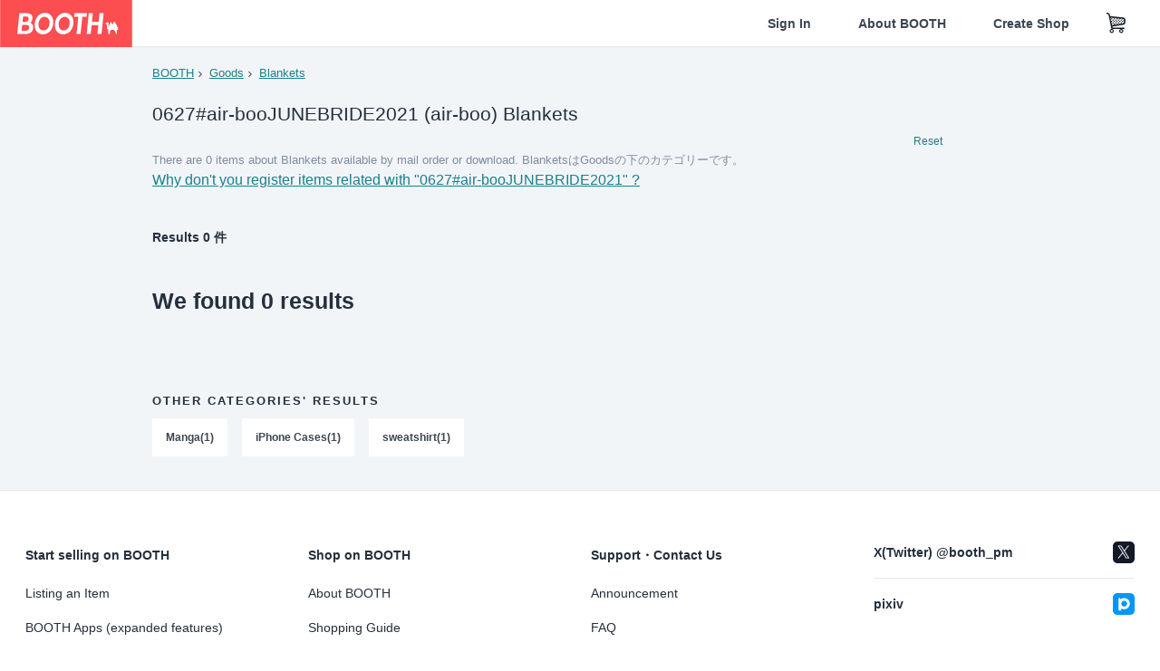

--- FILE ---
content_type: text/html; charset=utf-8
request_url: https://www.google.com/recaptcha/enterprise/anchor?ar=1&k=6LfF1dcZAAAAAOHQX8v16MX5SktDwmQINVD_6mBF&co=aHR0cHM6Ly9ib290aC5wbTo0NDM.&hl=en&v=N67nZn4AqZkNcbeMu4prBgzg&size=invisible&anchor-ms=20000&execute-ms=30000&cb=n194sd81dhor
body_size: 48562
content:
<!DOCTYPE HTML><html dir="ltr" lang="en"><head><meta http-equiv="Content-Type" content="text/html; charset=UTF-8">
<meta http-equiv="X-UA-Compatible" content="IE=edge">
<title>reCAPTCHA</title>
<style type="text/css">
/* cyrillic-ext */
@font-face {
  font-family: 'Roboto';
  font-style: normal;
  font-weight: 400;
  font-stretch: 100%;
  src: url(//fonts.gstatic.com/s/roboto/v48/KFO7CnqEu92Fr1ME7kSn66aGLdTylUAMa3GUBHMdazTgWw.woff2) format('woff2');
  unicode-range: U+0460-052F, U+1C80-1C8A, U+20B4, U+2DE0-2DFF, U+A640-A69F, U+FE2E-FE2F;
}
/* cyrillic */
@font-face {
  font-family: 'Roboto';
  font-style: normal;
  font-weight: 400;
  font-stretch: 100%;
  src: url(//fonts.gstatic.com/s/roboto/v48/KFO7CnqEu92Fr1ME7kSn66aGLdTylUAMa3iUBHMdazTgWw.woff2) format('woff2');
  unicode-range: U+0301, U+0400-045F, U+0490-0491, U+04B0-04B1, U+2116;
}
/* greek-ext */
@font-face {
  font-family: 'Roboto';
  font-style: normal;
  font-weight: 400;
  font-stretch: 100%;
  src: url(//fonts.gstatic.com/s/roboto/v48/KFO7CnqEu92Fr1ME7kSn66aGLdTylUAMa3CUBHMdazTgWw.woff2) format('woff2');
  unicode-range: U+1F00-1FFF;
}
/* greek */
@font-face {
  font-family: 'Roboto';
  font-style: normal;
  font-weight: 400;
  font-stretch: 100%;
  src: url(//fonts.gstatic.com/s/roboto/v48/KFO7CnqEu92Fr1ME7kSn66aGLdTylUAMa3-UBHMdazTgWw.woff2) format('woff2');
  unicode-range: U+0370-0377, U+037A-037F, U+0384-038A, U+038C, U+038E-03A1, U+03A3-03FF;
}
/* math */
@font-face {
  font-family: 'Roboto';
  font-style: normal;
  font-weight: 400;
  font-stretch: 100%;
  src: url(//fonts.gstatic.com/s/roboto/v48/KFO7CnqEu92Fr1ME7kSn66aGLdTylUAMawCUBHMdazTgWw.woff2) format('woff2');
  unicode-range: U+0302-0303, U+0305, U+0307-0308, U+0310, U+0312, U+0315, U+031A, U+0326-0327, U+032C, U+032F-0330, U+0332-0333, U+0338, U+033A, U+0346, U+034D, U+0391-03A1, U+03A3-03A9, U+03B1-03C9, U+03D1, U+03D5-03D6, U+03F0-03F1, U+03F4-03F5, U+2016-2017, U+2034-2038, U+203C, U+2040, U+2043, U+2047, U+2050, U+2057, U+205F, U+2070-2071, U+2074-208E, U+2090-209C, U+20D0-20DC, U+20E1, U+20E5-20EF, U+2100-2112, U+2114-2115, U+2117-2121, U+2123-214F, U+2190, U+2192, U+2194-21AE, U+21B0-21E5, U+21F1-21F2, U+21F4-2211, U+2213-2214, U+2216-22FF, U+2308-230B, U+2310, U+2319, U+231C-2321, U+2336-237A, U+237C, U+2395, U+239B-23B7, U+23D0, U+23DC-23E1, U+2474-2475, U+25AF, U+25B3, U+25B7, U+25BD, U+25C1, U+25CA, U+25CC, U+25FB, U+266D-266F, U+27C0-27FF, U+2900-2AFF, U+2B0E-2B11, U+2B30-2B4C, U+2BFE, U+3030, U+FF5B, U+FF5D, U+1D400-1D7FF, U+1EE00-1EEFF;
}
/* symbols */
@font-face {
  font-family: 'Roboto';
  font-style: normal;
  font-weight: 400;
  font-stretch: 100%;
  src: url(//fonts.gstatic.com/s/roboto/v48/KFO7CnqEu92Fr1ME7kSn66aGLdTylUAMaxKUBHMdazTgWw.woff2) format('woff2');
  unicode-range: U+0001-000C, U+000E-001F, U+007F-009F, U+20DD-20E0, U+20E2-20E4, U+2150-218F, U+2190, U+2192, U+2194-2199, U+21AF, U+21E6-21F0, U+21F3, U+2218-2219, U+2299, U+22C4-22C6, U+2300-243F, U+2440-244A, U+2460-24FF, U+25A0-27BF, U+2800-28FF, U+2921-2922, U+2981, U+29BF, U+29EB, U+2B00-2BFF, U+4DC0-4DFF, U+FFF9-FFFB, U+10140-1018E, U+10190-1019C, U+101A0, U+101D0-101FD, U+102E0-102FB, U+10E60-10E7E, U+1D2C0-1D2D3, U+1D2E0-1D37F, U+1F000-1F0FF, U+1F100-1F1AD, U+1F1E6-1F1FF, U+1F30D-1F30F, U+1F315, U+1F31C, U+1F31E, U+1F320-1F32C, U+1F336, U+1F378, U+1F37D, U+1F382, U+1F393-1F39F, U+1F3A7-1F3A8, U+1F3AC-1F3AF, U+1F3C2, U+1F3C4-1F3C6, U+1F3CA-1F3CE, U+1F3D4-1F3E0, U+1F3ED, U+1F3F1-1F3F3, U+1F3F5-1F3F7, U+1F408, U+1F415, U+1F41F, U+1F426, U+1F43F, U+1F441-1F442, U+1F444, U+1F446-1F449, U+1F44C-1F44E, U+1F453, U+1F46A, U+1F47D, U+1F4A3, U+1F4B0, U+1F4B3, U+1F4B9, U+1F4BB, U+1F4BF, U+1F4C8-1F4CB, U+1F4D6, U+1F4DA, U+1F4DF, U+1F4E3-1F4E6, U+1F4EA-1F4ED, U+1F4F7, U+1F4F9-1F4FB, U+1F4FD-1F4FE, U+1F503, U+1F507-1F50B, U+1F50D, U+1F512-1F513, U+1F53E-1F54A, U+1F54F-1F5FA, U+1F610, U+1F650-1F67F, U+1F687, U+1F68D, U+1F691, U+1F694, U+1F698, U+1F6AD, U+1F6B2, U+1F6B9-1F6BA, U+1F6BC, U+1F6C6-1F6CF, U+1F6D3-1F6D7, U+1F6E0-1F6EA, U+1F6F0-1F6F3, U+1F6F7-1F6FC, U+1F700-1F7FF, U+1F800-1F80B, U+1F810-1F847, U+1F850-1F859, U+1F860-1F887, U+1F890-1F8AD, U+1F8B0-1F8BB, U+1F8C0-1F8C1, U+1F900-1F90B, U+1F93B, U+1F946, U+1F984, U+1F996, U+1F9E9, U+1FA00-1FA6F, U+1FA70-1FA7C, U+1FA80-1FA89, U+1FA8F-1FAC6, U+1FACE-1FADC, U+1FADF-1FAE9, U+1FAF0-1FAF8, U+1FB00-1FBFF;
}
/* vietnamese */
@font-face {
  font-family: 'Roboto';
  font-style: normal;
  font-weight: 400;
  font-stretch: 100%;
  src: url(//fonts.gstatic.com/s/roboto/v48/KFO7CnqEu92Fr1ME7kSn66aGLdTylUAMa3OUBHMdazTgWw.woff2) format('woff2');
  unicode-range: U+0102-0103, U+0110-0111, U+0128-0129, U+0168-0169, U+01A0-01A1, U+01AF-01B0, U+0300-0301, U+0303-0304, U+0308-0309, U+0323, U+0329, U+1EA0-1EF9, U+20AB;
}
/* latin-ext */
@font-face {
  font-family: 'Roboto';
  font-style: normal;
  font-weight: 400;
  font-stretch: 100%;
  src: url(//fonts.gstatic.com/s/roboto/v48/KFO7CnqEu92Fr1ME7kSn66aGLdTylUAMa3KUBHMdazTgWw.woff2) format('woff2');
  unicode-range: U+0100-02BA, U+02BD-02C5, U+02C7-02CC, U+02CE-02D7, U+02DD-02FF, U+0304, U+0308, U+0329, U+1D00-1DBF, U+1E00-1E9F, U+1EF2-1EFF, U+2020, U+20A0-20AB, U+20AD-20C0, U+2113, U+2C60-2C7F, U+A720-A7FF;
}
/* latin */
@font-face {
  font-family: 'Roboto';
  font-style: normal;
  font-weight: 400;
  font-stretch: 100%;
  src: url(//fonts.gstatic.com/s/roboto/v48/KFO7CnqEu92Fr1ME7kSn66aGLdTylUAMa3yUBHMdazQ.woff2) format('woff2');
  unicode-range: U+0000-00FF, U+0131, U+0152-0153, U+02BB-02BC, U+02C6, U+02DA, U+02DC, U+0304, U+0308, U+0329, U+2000-206F, U+20AC, U+2122, U+2191, U+2193, U+2212, U+2215, U+FEFF, U+FFFD;
}
/* cyrillic-ext */
@font-face {
  font-family: 'Roboto';
  font-style: normal;
  font-weight: 500;
  font-stretch: 100%;
  src: url(//fonts.gstatic.com/s/roboto/v48/KFO7CnqEu92Fr1ME7kSn66aGLdTylUAMa3GUBHMdazTgWw.woff2) format('woff2');
  unicode-range: U+0460-052F, U+1C80-1C8A, U+20B4, U+2DE0-2DFF, U+A640-A69F, U+FE2E-FE2F;
}
/* cyrillic */
@font-face {
  font-family: 'Roboto';
  font-style: normal;
  font-weight: 500;
  font-stretch: 100%;
  src: url(//fonts.gstatic.com/s/roboto/v48/KFO7CnqEu92Fr1ME7kSn66aGLdTylUAMa3iUBHMdazTgWw.woff2) format('woff2');
  unicode-range: U+0301, U+0400-045F, U+0490-0491, U+04B0-04B1, U+2116;
}
/* greek-ext */
@font-face {
  font-family: 'Roboto';
  font-style: normal;
  font-weight: 500;
  font-stretch: 100%;
  src: url(//fonts.gstatic.com/s/roboto/v48/KFO7CnqEu92Fr1ME7kSn66aGLdTylUAMa3CUBHMdazTgWw.woff2) format('woff2');
  unicode-range: U+1F00-1FFF;
}
/* greek */
@font-face {
  font-family: 'Roboto';
  font-style: normal;
  font-weight: 500;
  font-stretch: 100%;
  src: url(//fonts.gstatic.com/s/roboto/v48/KFO7CnqEu92Fr1ME7kSn66aGLdTylUAMa3-UBHMdazTgWw.woff2) format('woff2');
  unicode-range: U+0370-0377, U+037A-037F, U+0384-038A, U+038C, U+038E-03A1, U+03A3-03FF;
}
/* math */
@font-face {
  font-family: 'Roboto';
  font-style: normal;
  font-weight: 500;
  font-stretch: 100%;
  src: url(//fonts.gstatic.com/s/roboto/v48/KFO7CnqEu92Fr1ME7kSn66aGLdTylUAMawCUBHMdazTgWw.woff2) format('woff2');
  unicode-range: U+0302-0303, U+0305, U+0307-0308, U+0310, U+0312, U+0315, U+031A, U+0326-0327, U+032C, U+032F-0330, U+0332-0333, U+0338, U+033A, U+0346, U+034D, U+0391-03A1, U+03A3-03A9, U+03B1-03C9, U+03D1, U+03D5-03D6, U+03F0-03F1, U+03F4-03F5, U+2016-2017, U+2034-2038, U+203C, U+2040, U+2043, U+2047, U+2050, U+2057, U+205F, U+2070-2071, U+2074-208E, U+2090-209C, U+20D0-20DC, U+20E1, U+20E5-20EF, U+2100-2112, U+2114-2115, U+2117-2121, U+2123-214F, U+2190, U+2192, U+2194-21AE, U+21B0-21E5, U+21F1-21F2, U+21F4-2211, U+2213-2214, U+2216-22FF, U+2308-230B, U+2310, U+2319, U+231C-2321, U+2336-237A, U+237C, U+2395, U+239B-23B7, U+23D0, U+23DC-23E1, U+2474-2475, U+25AF, U+25B3, U+25B7, U+25BD, U+25C1, U+25CA, U+25CC, U+25FB, U+266D-266F, U+27C0-27FF, U+2900-2AFF, U+2B0E-2B11, U+2B30-2B4C, U+2BFE, U+3030, U+FF5B, U+FF5D, U+1D400-1D7FF, U+1EE00-1EEFF;
}
/* symbols */
@font-face {
  font-family: 'Roboto';
  font-style: normal;
  font-weight: 500;
  font-stretch: 100%;
  src: url(//fonts.gstatic.com/s/roboto/v48/KFO7CnqEu92Fr1ME7kSn66aGLdTylUAMaxKUBHMdazTgWw.woff2) format('woff2');
  unicode-range: U+0001-000C, U+000E-001F, U+007F-009F, U+20DD-20E0, U+20E2-20E4, U+2150-218F, U+2190, U+2192, U+2194-2199, U+21AF, U+21E6-21F0, U+21F3, U+2218-2219, U+2299, U+22C4-22C6, U+2300-243F, U+2440-244A, U+2460-24FF, U+25A0-27BF, U+2800-28FF, U+2921-2922, U+2981, U+29BF, U+29EB, U+2B00-2BFF, U+4DC0-4DFF, U+FFF9-FFFB, U+10140-1018E, U+10190-1019C, U+101A0, U+101D0-101FD, U+102E0-102FB, U+10E60-10E7E, U+1D2C0-1D2D3, U+1D2E0-1D37F, U+1F000-1F0FF, U+1F100-1F1AD, U+1F1E6-1F1FF, U+1F30D-1F30F, U+1F315, U+1F31C, U+1F31E, U+1F320-1F32C, U+1F336, U+1F378, U+1F37D, U+1F382, U+1F393-1F39F, U+1F3A7-1F3A8, U+1F3AC-1F3AF, U+1F3C2, U+1F3C4-1F3C6, U+1F3CA-1F3CE, U+1F3D4-1F3E0, U+1F3ED, U+1F3F1-1F3F3, U+1F3F5-1F3F7, U+1F408, U+1F415, U+1F41F, U+1F426, U+1F43F, U+1F441-1F442, U+1F444, U+1F446-1F449, U+1F44C-1F44E, U+1F453, U+1F46A, U+1F47D, U+1F4A3, U+1F4B0, U+1F4B3, U+1F4B9, U+1F4BB, U+1F4BF, U+1F4C8-1F4CB, U+1F4D6, U+1F4DA, U+1F4DF, U+1F4E3-1F4E6, U+1F4EA-1F4ED, U+1F4F7, U+1F4F9-1F4FB, U+1F4FD-1F4FE, U+1F503, U+1F507-1F50B, U+1F50D, U+1F512-1F513, U+1F53E-1F54A, U+1F54F-1F5FA, U+1F610, U+1F650-1F67F, U+1F687, U+1F68D, U+1F691, U+1F694, U+1F698, U+1F6AD, U+1F6B2, U+1F6B9-1F6BA, U+1F6BC, U+1F6C6-1F6CF, U+1F6D3-1F6D7, U+1F6E0-1F6EA, U+1F6F0-1F6F3, U+1F6F7-1F6FC, U+1F700-1F7FF, U+1F800-1F80B, U+1F810-1F847, U+1F850-1F859, U+1F860-1F887, U+1F890-1F8AD, U+1F8B0-1F8BB, U+1F8C0-1F8C1, U+1F900-1F90B, U+1F93B, U+1F946, U+1F984, U+1F996, U+1F9E9, U+1FA00-1FA6F, U+1FA70-1FA7C, U+1FA80-1FA89, U+1FA8F-1FAC6, U+1FACE-1FADC, U+1FADF-1FAE9, U+1FAF0-1FAF8, U+1FB00-1FBFF;
}
/* vietnamese */
@font-face {
  font-family: 'Roboto';
  font-style: normal;
  font-weight: 500;
  font-stretch: 100%;
  src: url(//fonts.gstatic.com/s/roboto/v48/KFO7CnqEu92Fr1ME7kSn66aGLdTylUAMa3OUBHMdazTgWw.woff2) format('woff2');
  unicode-range: U+0102-0103, U+0110-0111, U+0128-0129, U+0168-0169, U+01A0-01A1, U+01AF-01B0, U+0300-0301, U+0303-0304, U+0308-0309, U+0323, U+0329, U+1EA0-1EF9, U+20AB;
}
/* latin-ext */
@font-face {
  font-family: 'Roboto';
  font-style: normal;
  font-weight: 500;
  font-stretch: 100%;
  src: url(//fonts.gstatic.com/s/roboto/v48/KFO7CnqEu92Fr1ME7kSn66aGLdTylUAMa3KUBHMdazTgWw.woff2) format('woff2');
  unicode-range: U+0100-02BA, U+02BD-02C5, U+02C7-02CC, U+02CE-02D7, U+02DD-02FF, U+0304, U+0308, U+0329, U+1D00-1DBF, U+1E00-1E9F, U+1EF2-1EFF, U+2020, U+20A0-20AB, U+20AD-20C0, U+2113, U+2C60-2C7F, U+A720-A7FF;
}
/* latin */
@font-face {
  font-family: 'Roboto';
  font-style: normal;
  font-weight: 500;
  font-stretch: 100%;
  src: url(//fonts.gstatic.com/s/roboto/v48/KFO7CnqEu92Fr1ME7kSn66aGLdTylUAMa3yUBHMdazQ.woff2) format('woff2');
  unicode-range: U+0000-00FF, U+0131, U+0152-0153, U+02BB-02BC, U+02C6, U+02DA, U+02DC, U+0304, U+0308, U+0329, U+2000-206F, U+20AC, U+2122, U+2191, U+2193, U+2212, U+2215, U+FEFF, U+FFFD;
}
/* cyrillic-ext */
@font-face {
  font-family: 'Roboto';
  font-style: normal;
  font-weight: 900;
  font-stretch: 100%;
  src: url(//fonts.gstatic.com/s/roboto/v48/KFO7CnqEu92Fr1ME7kSn66aGLdTylUAMa3GUBHMdazTgWw.woff2) format('woff2');
  unicode-range: U+0460-052F, U+1C80-1C8A, U+20B4, U+2DE0-2DFF, U+A640-A69F, U+FE2E-FE2F;
}
/* cyrillic */
@font-face {
  font-family: 'Roboto';
  font-style: normal;
  font-weight: 900;
  font-stretch: 100%;
  src: url(//fonts.gstatic.com/s/roboto/v48/KFO7CnqEu92Fr1ME7kSn66aGLdTylUAMa3iUBHMdazTgWw.woff2) format('woff2');
  unicode-range: U+0301, U+0400-045F, U+0490-0491, U+04B0-04B1, U+2116;
}
/* greek-ext */
@font-face {
  font-family: 'Roboto';
  font-style: normal;
  font-weight: 900;
  font-stretch: 100%;
  src: url(//fonts.gstatic.com/s/roboto/v48/KFO7CnqEu92Fr1ME7kSn66aGLdTylUAMa3CUBHMdazTgWw.woff2) format('woff2');
  unicode-range: U+1F00-1FFF;
}
/* greek */
@font-face {
  font-family: 'Roboto';
  font-style: normal;
  font-weight: 900;
  font-stretch: 100%;
  src: url(//fonts.gstatic.com/s/roboto/v48/KFO7CnqEu92Fr1ME7kSn66aGLdTylUAMa3-UBHMdazTgWw.woff2) format('woff2');
  unicode-range: U+0370-0377, U+037A-037F, U+0384-038A, U+038C, U+038E-03A1, U+03A3-03FF;
}
/* math */
@font-face {
  font-family: 'Roboto';
  font-style: normal;
  font-weight: 900;
  font-stretch: 100%;
  src: url(//fonts.gstatic.com/s/roboto/v48/KFO7CnqEu92Fr1ME7kSn66aGLdTylUAMawCUBHMdazTgWw.woff2) format('woff2');
  unicode-range: U+0302-0303, U+0305, U+0307-0308, U+0310, U+0312, U+0315, U+031A, U+0326-0327, U+032C, U+032F-0330, U+0332-0333, U+0338, U+033A, U+0346, U+034D, U+0391-03A1, U+03A3-03A9, U+03B1-03C9, U+03D1, U+03D5-03D6, U+03F0-03F1, U+03F4-03F5, U+2016-2017, U+2034-2038, U+203C, U+2040, U+2043, U+2047, U+2050, U+2057, U+205F, U+2070-2071, U+2074-208E, U+2090-209C, U+20D0-20DC, U+20E1, U+20E5-20EF, U+2100-2112, U+2114-2115, U+2117-2121, U+2123-214F, U+2190, U+2192, U+2194-21AE, U+21B0-21E5, U+21F1-21F2, U+21F4-2211, U+2213-2214, U+2216-22FF, U+2308-230B, U+2310, U+2319, U+231C-2321, U+2336-237A, U+237C, U+2395, U+239B-23B7, U+23D0, U+23DC-23E1, U+2474-2475, U+25AF, U+25B3, U+25B7, U+25BD, U+25C1, U+25CA, U+25CC, U+25FB, U+266D-266F, U+27C0-27FF, U+2900-2AFF, U+2B0E-2B11, U+2B30-2B4C, U+2BFE, U+3030, U+FF5B, U+FF5D, U+1D400-1D7FF, U+1EE00-1EEFF;
}
/* symbols */
@font-face {
  font-family: 'Roboto';
  font-style: normal;
  font-weight: 900;
  font-stretch: 100%;
  src: url(//fonts.gstatic.com/s/roboto/v48/KFO7CnqEu92Fr1ME7kSn66aGLdTylUAMaxKUBHMdazTgWw.woff2) format('woff2');
  unicode-range: U+0001-000C, U+000E-001F, U+007F-009F, U+20DD-20E0, U+20E2-20E4, U+2150-218F, U+2190, U+2192, U+2194-2199, U+21AF, U+21E6-21F0, U+21F3, U+2218-2219, U+2299, U+22C4-22C6, U+2300-243F, U+2440-244A, U+2460-24FF, U+25A0-27BF, U+2800-28FF, U+2921-2922, U+2981, U+29BF, U+29EB, U+2B00-2BFF, U+4DC0-4DFF, U+FFF9-FFFB, U+10140-1018E, U+10190-1019C, U+101A0, U+101D0-101FD, U+102E0-102FB, U+10E60-10E7E, U+1D2C0-1D2D3, U+1D2E0-1D37F, U+1F000-1F0FF, U+1F100-1F1AD, U+1F1E6-1F1FF, U+1F30D-1F30F, U+1F315, U+1F31C, U+1F31E, U+1F320-1F32C, U+1F336, U+1F378, U+1F37D, U+1F382, U+1F393-1F39F, U+1F3A7-1F3A8, U+1F3AC-1F3AF, U+1F3C2, U+1F3C4-1F3C6, U+1F3CA-1F3CE, U+1F3D4-1F3E0, U+1F3ED, U+1F3F1-1F3F3, U+1F3F5-1F3F7, U+1F408, U+1F415, U+1F41F, U+1F426, U+1F43F, U+1F441-1F442, U+1F444, U+1F446-1F449, U+1F44C-1F44E, U+1F453, U+1F46A, U+1F47D, U+1F4A3, U+1F4B0, U+1F4B3, U+1F4B9, U+1F4BB, U+1F4BF, U+1F4C8-1F4CB, U+1F4D6, U+1F4DA, U+1F4DF, U+1F4E3-1F4E6, U+1F4EA-1F4ED, U+1F4F7, U+1F4F9-1F4FB, U+1F4FD-1F4FE, U+1F503, U+1F507-1F50B, U+1F50D, U+1F512-1F513, U+1F53E-1F54A, U+1F54F-1F5FA, U+1F610, U+1F650-1F67F, U+1F687, U+1F68D, U+1F691, U+1F694, U+1F698, U+1F6AD, U+1F6B2, U+1F6B9-1F6BA, U+1F6BC, U+1F6C6-1F6CF, U+1F6D3-1F6D7, U+1F6E0-1F6EA, U+1F6F0-1F6F3, U+1F6F7-1F6FC, U+1F700-1F7FF, U+1F800-1F80B, U+1F810-1F847, U+1F850-1F859, U+1F860-1F887, U+1F890-1F8AD, U+1F8B0-1F8BB, U+1F8C0-1F8C1, U+1F900-1F90B, U+1F93B, U+1F946, U+1F984, U+1F996, U+1F9E9, U+1FA00-1FA6F, U+1FA70-1FA7C, U+1FA80-1FA89, U+1FA8F-1FAC6, U+1FACE-1FADC, U+1FADF-1FAE9, U+1FAF0-1FAF8, U+1FB00-1FBFF;
}
/* vietnamese */
@font-face {
  font-family: 'Roboto';
  font-style: normal;
  font-weight: 900;
  font-stretch: 100%;
  src: url(//fonts.gstatic.com/s/roboto/v48/KFO7CnqEu92Fr1ME7kSn66aGLdTylUAMa3OUBHMdazTgWw.woff2) format('woff2');
  unicode-range: U+0102-0103, U+0110-0111, U+0128-0129, U+0168-0169, U+01A0-01A1, U+01AF-01B0, U+0300-0301, U+0303-0304, U+0308-0309, U+0323, U+0329, U+1EA0-1EF9, U+20AB;
}
/* latin-ext */
@font-face {
  font-family: 'Roboto';
  font-style: normal;
  font-weight: 900;
  font-stretch: 100%;
  src: url(//fonts.gstatic.com/s/roboto/v48/KFO7CnqEu92Fr1ME7kSn66aGLdTylUAMa3KUBHMdazTgWw.woff2) format('woff2');
  unicode-range: U+0100-02BA, U+02BD-02C5, U+02C7-02CC, U+02CE-02D7, U+02DD-02FF, U+0304, U+0308, U+0329, U+1D00-1DBF, U+1E00-1E9F, U+1EF2-1EFF, U+2020, U+20A0-20AB, U+20AD-20C0, U+2113, U+2C60-2C7F, U+A720-A7FF;
}
/* latin */
@font-face {
  font-family: 'Roboto';
  font-style: normal;
  font-weight: 900;
  font-stretch: 100%;
  src: url(//fonts.gstatic.com/s/roboto/v48/KFO7CnqEu92Fr1ME7kSn66aGLdTylUAMa3yUBHMdazQ.woff2) format('woff2');
  unicode-range: U+0000-00FF, U+0131, U+0152-0153, U+02BB-02BC, U+02C6, U+02DA, U+02DC, U+0304, U+0308, U+0329, U+2000-206F, U+20AC, U+2122, U+2191, U+2193, U+2212, U+2215, U+FEFF, U+FFFD;
}

</style>
<link rel="stylesheet" type="text/css" href="https://www.gstatic.com/recaptcha/releases/N67nZn4AqZkNcbeMu4prBgzg/styles__ltr.css">
<script nonce="Ic6xaFM7x_-3Ekc1ox2fFg" type="text/javascript">window['__recaptcha_api'] = 'https://www.google.com/recaptcha/enterprise/';</script>
<script type="text/javascript" src="https://www.gstatic.com/recaptcha/releases/N67nZn4AqZkNcbeMu4prBgzg/recaptcha__en.js" nonce="Ic6xaFM7x_-3Ekc1ox2fFg">
      
    </script></head>
<body><div id="rc-anchor-alert" class="rc-anchor-alert"></div>
<input type="hidden" id="recaptcha-token" value="[base64]">
<script type="text/javascript" nonce="Ic6xaFM7x_-3Ekc1ox2fFg">
      recaptcha.anchor.Main.init("[\x22ainput\x22,[\x22bgdata\x22,\x22\x22,\[base64]/[base64]/[base64]/ZyhXLGgpOnEoW04sMjEsbF0sVywwKSxoKSxmYWxzZSxmYWxzZSl9Y2F0Y2goayl7RygzNTgsVyk/[base64]/[base64]/[base64]/[base64]/[base64]/[base64]/[base64]/bmV3IEJbT10oRFswXSk6dz09Mj9uZXcgQltPXShEWzBdLERbMV0pOnc9PTM/bmV3IEJbT10oRFswXSxEWzFdLERbMl0pOnc9PTQ/[base64]/[base64]/[base64]/[base64]/[base64]\\u003d\x22,\[base64]\\u003d\x22,\[base64]/wpHDmsKfw6I9LD8paMKfw54Aw7/[base64]/DCgZwp81wpPDmBjCt8O4wopcUsK3RBjDgxfCqcKiS1zCs2HCqxUOR8OMVl0cWFzDrcOxw58awqcbScO6w7/CsnnDisO9w4YxwqnClmjDphkffAzChmEETMKtPcKoO8OGScOAJcOTRU7DpMKoMMO2w4HDnMKeJsKzw7dIPG3Cs1LDpTjCnMOPw6VJIkLCtinCjGNgwoxVw4t3w7dRV3tOwrkRNcOLw5ljwrpsEXjCq8Ocw7/Dv8OtwrwSQwLDhhwSMcOwSsORw4UTwrrCksOLK8ORw7bDq2bDsSbColbCtHLDvsKSBF7DgwpnBnrChsOnwoPDrcKlwq/CpMO3wprDkBJXeCxHwpvDrxlLc2oSBXEpUsOswobClREwwrXDnz1hwrBHRMKoHsOrwqXCnsOTRgnDrcK9EVI6wr3DicOHfDMFw49DScOqwp3DgsO5wqc7w65rw5/Cl8KwCsO0K1MyLcOkwp4zwrDCucKBTMOXwrfDlmzDtsK7csKyUcK0w5dhw4XDhT56w5LDnsOpw5fDklHCo8OndsK6CEVUMxMFZxNDw5toc8K8GsO2w4DCmcO7w7PDqw/DhMKuAkrCsELCtsO7wrR0Gxoawr10w6F4w43CscO1w7rDu8KZWcOIE3Uqw7IQwrZrwp4Nw7/Do8OLbRzClMK3fmnChzbDswrDuMOlwqLCsMOLQcKyR8Olw78pP8OtMcKAw4MQVGbDo27DtcOjw53DtGICN8KMw5YGQ0I5XzMWw7HCq1jCmXIwPn3Dg0LCj8Kdw6HDhcOGw63CsXhlwqDDikHDocODw6TDvnV9w6VYIsOnw7LCl0khwo/DtMKKw75jwofDrlXDnE3DuEnCmsOfwo/Dmg7DlMKEcMOqWCvDosOOXcK5LXFIZsKwVcOVw5rDsMKNa8KMwonDtcK7UcO4w7dlw4LDm8Kow7NoG1rCkMO2w6xkWMOMTmbDqcO3LzzCsAMkTcOqFkLDnQ4YN8O6CcOoTsKXQWMxZQwWw5jCiwUpwqMoAcOYw6PCksOpw59uw5lXwqzCkcO4DsKYw6p6bC/Dj8OTfcO0wr0ow54iw5jDosOSwo8/woXDpMKTw7xzw6fDv8O1wp/CvMKLw4NrfXXDvMO8KMODwqHDjEBjwofDtlU6w6MZw7UDBMKMw4Amw69+wqzCmDt4wojCpMOBcWLCvD80HQcVw4hTPsKKTAkEw7B6w4rDg8OPCsKkZ8ORaQTDrcKkOgzCvcKzFmcOL8OMw6bDkQzDtUcSFcKqRGbCu8K+SA8RQcO4w5vDosOwCWRPwr/DthrDssKwwp3CocOUw7FlwozCpBIEw5l7wr5Cw7tsaiLCp8KxwrYzwr1PP2Qiw4YVAcO/w5fDpXBzEcO1e8KpKsK2wrzDn8OcBsK/N8Kqw6rChxzDmVHClxTCnsKUw7rCocKRLVvCrF5DVcOsw6/CuV1tSDErTk9yTcOCwpRNLBYuBU1xwoc7w7dVwp55PcKHw48XCMOjwqErwofDsMOmA3BfIxPCtRFxw4/ChMK+G1wgwo9aCcOAw6rCjVXDqQt1w4EqJMKpB8KPFhrDlRPDosONwqrDp8KwUCYIdF5Fw6Qxw4E9wrLDj8OIen/CoMKFw7kpOydgw49Bw5/[base64]/w7/CnATCinnCgsKqUMKiwpgONsKRFUpbw5pZCMOkAz1sw67Dp2Igbm0Cw7HDo2w/woI/w5A7e0BSU8Kgw7hBw4htUsK1w7URKcKgL8K8OCbDrMO3TzZmw4jCqMOIeAIgMxPDt8O1w5RTCDcZw6kswrDDpsKPbMOiw4MXw6TDlR3Dq8KtwoXDusOdY8KaRcOTw7nCmcO/dsKwN8KKwrrDj2bDlkrCrEtmDQLDj8Okwp3Dtx/Cm8ORwqB8w6XCsn8Dw5TDliITXsOmWVLDt2jDkQLCkBbDjMK7wrMKHsKvSMO9HcKyHcOowoTCjsKTwohEw5Fiw71nVEDDsGzDgcKpRsOcw4YRw6HDqU/DlsOdAW8ua8OhHcKJDVHCgMOAaDogEsOdwqNJHmnDjUhFwqkAcsKXJlx0wp3DswzClcKmwp00TMOcwrPDjSw/w65cSMO5FxzCgnjDnHQjUCzCiMO0w5bDlAUia1ceIsKSwrklwq9Jw5jDq2VqKA/CkwbCqMKRXyrDlsOGwpARw7wzwqUbwoEefsKYZWxEUMOhwqnCsDRCw6/DtcONwo5tcMOINcOIw4Atwo7CjgvCl8Oyw77CnsOSwrMmw5vDtcKdQBt0w7fCm8OAwoscdsKPQh0BwpkXYEDCk8OpwpVEAcOUfHkMw4nCq30/eFdUW8OVw77DkwZGw7MFVcKLDMODwrzDgkXCgg7Cm8K/WsOtVTjCucKvw67Cp0cQwqxcw6oeMMKZwpg7TTrCuVN9UzxXa8K8wrrCrRRhUl0ywrnCqMKADMOewqvDi0TDv0zChMOEw50AajlzwrYnGcO7DMKBwozDinppIsKUwrUSMsOWwoTDiCrDgX7CrnECLsOQw44/wpJfwp5ecEXCl8O1c2UjM8K7UnwOwosQRGjCocOxw6w9WcKQwrxiwqrCmsK9w6QVwqDCoRDCrcOrw6Iyw43DkcKiwpFCwroRTcKRIMK6JT1bw6LDsMOjw7nDiH3DnB4NwpnDlmQfGcOaDh43w7opwqR/HjzDpEFaw41AwpvCtMKSwr7CtyxmecKYwqHCvcKkPcOwKcOQw7YMwqjDvMO8ZsORZcO0asKZeA/CvhZWw5LDrcK2w6TDqCDCmcOgw41EIFHCu1Nfw6NPZmLCoQjDucO9RnB5V8KvGcKswpTDqGZVw7XCgQjDlF/DjsKFwp1xdx3CkMOpdxB7w7dlwq4Awq7CgMKZa1k9w7zDucOow6k5QWfDmsOOw5PCn2Mzw4vDlsKoMBluJ8O8EsKyw4zDjDTClcOUwrnCtcKAAMOuAcOmU8Osw4DDtBbDhlwHwo3DqEoXBi8vwpYeRVUgwrTCtEDDjsKYLcKPKMOKTcOMw7bCi8KoYMKrwr/ChcOSYMOkw4bDnsKdKB/DjzLCv3rDiQtLUwUAwpDDrCXDp8KUw47CncK2wp5fL8OQw6hiAmtZw6hQwodWwpzDsgcLwojCnUoJRMOCw4jCnMKvblzCqcOnIMOCXcKgNhYgSWPCtcKuc8Kpwqxmw4/ClCglwqI5w7PCnMKFSmIWbTEHw6HDjgTCuj7DqlbDg8KHHsK1w7XDph3DtcKBAjTDtAVsw6J9WMOmwpXDpsOcJcO0worCisKbOVfCrmbDgRPCm3nDgFYzwo8eccKlY8KZw4o6d8KkwpDCocK8w5RFDV7DlsOyA1F9AsKKfMO/SHjDm0vCoMKKwq0DFGjCpidYwqshE8OyVkEtwrXCqcKREMKpwr/CpyBaB8O3U3cBV8KMXD/[base64]/CujDDhBBvwoYiwrvCniLChCxFRsO7w6/Dk2DDvsKBbB7CnSJowqnDgMOTw5RkwrsvB8K/wonDisO5N29PNzDCnjwfwpUewoYHEMKSw47Ct8Ozw74Fw5oLXiYQVkfCicOrGh/DhMK8UMKzSxHCp8K6w5XCtcO+LMOXwrkmEA1FwrPCusKfAhfCu8Knw4PCgcOtw4UPD8KIO0INOVFUB8ODdMOKdsOXWAvCihDDu8K/w4ZHRHnDrMOGw5HDnGV0f8O4wpNNw4dgw7U5wpnCn2gIXD3Dk0vDtMOkSsOywpxFwpXDpsOvw4/Dn8O4JkZAVVzDol4FwrPDqzwmI8OLKsKuw7PDgcO0wrjDgMODwqI2fcOKw6HClsK6Z8KXw5EodsKRw6bCisKKdMKlHinCuTvDi8K/wpd7J3MqKMKOwoLChsKawrFzw6Faw74mwpRdwpwcw6NKXcOlBlg7wojDnMODwozCk8KrSTcIwrvDgMO/w7pZUQrCkMOtwow5UsKXKwYWBsKFPipCw4d7d8OaDypeU8OYwpUeGcOyQTTDqnhHw4YiwpPDu8OHw7rCuWjCrcKtNsKQwpfCtcKNJTDDmMKVwpjDiATCs3VDw5PDqx4Lw4VtPBPCr8ODw4bDik3DkkPCpMK8wrtnw5oSw5Y6wqY9wpzDnwE/DsOQM8Oow4/CpGFbw75iwp8HI8O6w7DCumrCmsK7MMO8eMKSwrfDuXvDg1lKwrLCisOww5hbwqx3w7bCtcObNArDmRpXTxfCrznCi1PCkGhZfUDClMODdwpGwovDmlrDoMOaWMK6Cl8oZMONdsOJw7fCmHfCo8KmOsOJw6PCqcK3w5tsNHjCjcO0w7R/w4rDucODTsOaLsKxwo/CisOawqsaXMO/f8KjW8OuwqI8w78md397WErCmsKiCEnDjMOZw7pYw4TDp8OcSVrDpndvwpfCkAB4EE4ZaMKLe8KZZU9kw7rDomZ9wqnCiy4FNsKbSArDisO9wqkmwpxNwogow6/CgMKYwqPDolfCo05kw7knZ8OtdkHDn8ONMMOMDSTDpCk+w7fCt0jCscO9w7jCghlDPiLCo8Kvw51PUcORwo8YwqzDmgfDsTMgw68dw5kCwqDDoShlw4szNcKTZVtmSDvDtsOOSC/DucO3wpJXwqtKwq7CssKhw7poeMO3w45fSXPDuMOvw5sdwoh+LMOOwqx3FcKNwqfCkW3DtGTDtsO5wqFeI3kLw6djb8KDUXofwrVKCMKxwqbCkWIhGcKDRMKSVsK9EsOSHjfDllbDpcKmfsKvLklrw5JXPjnCp8KEwp8odMK6E8Khw5/DsjXDvRfCrgpeOMKrO8KPwqPDiX7CmgFdVijDgyIhwrxFw5VLwrXCqGrDmMKeNz7DrMKIw7BNEMKpwpjDi2bCuMKzwp4Fw5MBeMKjKcOXGsK+ZMOpDcOBc0TCllbCh8Ofw4PDqnnDtBQ+w4QsPlLDscOxw5HDvMO/TkzDgRzDscKVw6jDmkJYU8KrwrV9woDDhj7DgsKJwrsywpcIcyPDiRA7dxfCn8O/RcOQLMKMwq/DhiMrZcOGwr0rwqLCn1c3W8Ojwq1hwoXDu8Olwq98w5kWOzxWw6x3FwzCssO8wq8tw5HCuQc6wpBAVg9IA3TCuEo+wrzCpMK4NcKdDMO4Dw/CrMOhwrTCs8K8wqofwqQee3/CiTbDjU50wq3DrTg+BzDCrn9rCkBsw67Ds8OswrNJw5fDlsOkKMORRcKcLMKgZn5aw5zChRjCkRDDviTCl0PCpcKOFsOCWkIuDVJKG8Oaw5VHw61lX8KFw7PDtnM6LxAgw4bCviUhej/CvQ0nwovCtRlAL8KnacKXwo/ClBFDw549wpLClMKuwoLDviEtwqsIw7dpwpzCoDoCw5UbHCc1wqk+PMOlw6HDt3Mpw6AhLsOww5LCjcOtwobCk15QdiAHGA/Cq8KtXRrCqRk7JcKhLcOAwotvw4fDqsKoLH1Of8OYY8OETcOAw5k2wo7Cp8O/YcKqcsOcw59IA2dAw5x7wop2Q2QSWlDDtcK4aV3CicK+wq3CjD7DgMKJwrPDihYMRjQTw67DrcOHH0kuw6BjEH0mQjbDgA0owonCrMKpO04UGF4Hw6zDvgbCnjHDkMKuw5vDsF16w4dGwoETCcOcwpfDlG1Iw6IwGkk5w64kHsOVAj/Diwcfw58Ow6fCnWpdagp0wqxbF8OIGid/JsOPBsKWPHcVwr7Cv8KIw4orBEPDlGXCu1LCslMfN0rCtQrCkMOjO8O+wq1gUzJMwpEhOBfDkxI5YnotKTtoQS8UwqINw6Zuw5QIJcKGDsKqU2bCtih6DjbCu8OywovCjsOawqtHK8O/NU/DrCTDoGQOwo94dMKvWCVPwqsNwpnDpMKhwoALeBJhwplyHnbDvcOqBCg5aw54EGV7DRJdwrEwwqrChhE/w6A9w4Rewo9fw6FVw6EBwqMSw7fDtQnClztVw6/DmGFFFlo4Y38bwrFjKg0rZnDCjsO9wrrDiXzCkUjCkyjCryNrESBiIMKXwrTDpjpkRsOLw6dXwo7DpsOCwrJmwo1bF8OwG8KuAwfCqsKFw4VYdsKVwppGwqbCmzTDjMKuIxrClVc1JyDClsO5RMKbw4gKw5TDocKEw4/DncKIOsOHwpJww5zCpnPChcOqwo7CksK0woptwq5zN3R3wpsABMOPEMObwosyw7DCv8O4w4YZMWjCscOMw5bDtwvDn8O9RMOMw4vDgcKrw5LDp8Knw6/[base64]/DvcO4KFHCiyoQwpVdw7Q7YsO0VXIZw6HCh8KJGcKgw6Bow5JfUTldci/DiGorBsOuOz3DmsKNQMKiURI7IcOYAMOow6zDqh3DkcOiwpMRw6hof1xHw7DChhIZf8KJwq0nwoTCo8KwL21sw4DDlDQ+wpTDhQUpA3fCqizDpcOUR1sNw7DDl8OYw4ADwrfDm27ChGrCijrDmEcpeyXCicKyw7p5AsKrLSlPw5g/[base64]/Dl8O8eF9NK8OeHcOfXkjDlsKOCxJWw78CFMK6Y8KRPA1BNMOCw4XDlwdAwrYmw7nCj3jCoAzChD4QRUbCq8OXwqTCpsKdb2LCksOLElENMSEWw6/CscO1QMOrBG/[base64]/DlMOOw5rCmlhNw6bCucOJw7I2OsK4YMOfwqXCnQHDswbDuA1Vf8KNNQjDvBwhRMKCwqhFwqkEWcK/[base64]/[base64]/w5FAMcKUwpPDslPDv8OdwoF6w4vDr8OKw6rCkgLDssKuw5k0UsOwKAfDqcOOw5tXdGFVw6g/TsO9wqLCuHvDt8O0w6HClxrCnMOSanTDgXXCpW/CqToxY8OIPMOsecKKX8Kxw6BGdMKzZ3Nowqt4HcK6wofDqC0zQkNBLQQ3wpHDg8Ouw48eZcK0Nj8qLhR6b8KbG3lkLQdvAwV7wqlvUMOSwrMCwqHCk8O5wr1haQJgP8Kow6xNwrzCscOOf8OnT8OVw4vCkMOZDwsCwoXCk8OIPsKWQ8K4wrHCvsOmw6RsVV8ud8O/[base64]/CqcOlCz/DizbDq8KnwqVGc8OMW1Jmw6ZUwprCg8Kuw5VzBRgww4bDrsKGfMOFwr/Dv8ONw49xwpouNT5nLBrDg8Klfn3DssOfwq7CqH3Cpw7CqsKIC8K5w6Ngwq/Ct1p9ETwow4PDsA/[base64]/DpUrDmnUZw6vCssOdwqlSJQ/DisOJwoYdGcKEa8Kmw4keZ8OpMlE7W33DusOPWsOfJcOxFCdZFcODNsKZBmBkNCHDhMK7w59RU8O0QnA0KzF+w4jCk8KwUmXDpnTDl3TDjHjCusK/wpdpcMO1w4PDiDzCs8OREDrDuX1HSw5AFcK/NcKtByHCui0Fw71dFXfDvMOuw6vDkMOHfiFZw4DDuUZwawPDvMK+wrzCh8OFw4XDmsKpw67DhMOdwrENbCvCkcKpMWcMMMOiw4Imw4jDmsOLw5rDgEjCjsKMwqjCp8OFwrUjeMKlD0HDkMKlVsKXQMKcw5DDmw5twqFEwocMdMKeEx3DocKSw6fCol/DjsOTwozCtMOzT1QFwp7CpMKywr7DlDxDw4xCLsK7w6ABf8OdwpArw6VAWXMHIV7DuGN8P0MRw4Y/wr3CpcOzw4/CnBpHwqRPwqcYP1IowoTDq8O3XsKNacKxccKdf2AHwrpOw5HDnF/CiSfCqnM1JsKbwpBBB8ObwopFwqDDgm/[base64]/Dl2jChcOlbWfDp8OmWcOAT8KTwqrDssKmDUolw7LDgCp1O8KvwpJRah3Dp0Adw41hBGdAw5TCp218wovDpsOcdsKzwqfDnw/Dq0l+w7vDgh0veyQFQnrDsCMgLMOOIS3DrsOSwrFMbBNkwp8twoAyVQjCtsKaD3BwNjIEwpfCr8KvNTbCqiDDvDQxYsOzfMOrwrELwqbCvMO9w5fCisObw4UGPsK0wrNuasKNw6nCon/ChMONwo7DgVVkw5bCqRTCmhHChcOuXybDiVhGw7PCpFEjw4zDvsKAwoXDk2zCjcKLw5JwwrXDlArCjsK4KQgpw7DDpg3DicO1UMK2YcOoFxLClG13UMK+QsOzQjbClMObw6lKXHzDmlsmXsOGw47DhcKFBMOQOcO6FsOqw6vCpH/[base64]/DocK3wr/CuFDDoAvCkljDv8OYUsK2b8OiK8OFwpnDhMO5F3rCsB1Ywrw8wqEEw7fCmMK7wppUwrjCoVkeXF4lwpYfw4LCqwXCkgVXw6bCv1QpJQHCjFdww7fCrm/[base64]/CscO/w5TDrcKAdMOkdlzClcK5EsK7wpMkQULDssOuwrR9JcKdwp3ChgMJe8K5JsKIwr7CrcK2TyHCrMK/[base64]/[base64]/CszvCsU/DknHCj13CkMOSw6zCpsKFw4onw73DrAvDksOlOy5ew5U4wqPDhMK6wq3Cq8OUwqhmwrnDssO8GkjCsF3Cs3FXDcK3csKEHERaCg3Ds3Eaw6V3woLDtk0Qwq0aw5V4IjHDqcKywqPDpsKTEMOuGcKJa1/[base64]/CtifChMKXPAcfFcO2QMKKw4LCpsKhPQ8gwoJbw6HChcONbMKvUsK4wrcrVQDDg1MWb8Ocw5BXw6HDksO2QsKjwr7DmiNbWX/DjMKew4jCuD3DmsOkYsOHM8OAUDbDqsOkwoPDssOMwoDDgMK4LgbDvx87wroMacOiIMKgWl/[base64]/w6bDk8K7w7fCsTZdemTCi0DDh8KzecKBHFIeISQbL8K6woV5wpPCn1M3w79LwqZFCmBbwr5zOSPCoT/[base64]/e1nCvHIxWcKXwqrDhFAfchHCi8Khw78KclA1wpjDtyDDjAZXP0J0w6HCkAQhbj5GdSjCgllRw6jDsk7CgxjDh8K9wq7DrF4QwowfRsOfw4/Dt8K2wqLDlmM3w7R4w7fDrMKHOUglwpDDlsOew5nCnQ7CosO1JzJcwrh5UyE2w5vDnD03w4x7w5gidMKjX3cZwq8JBsKHw6wzcMK0woXDvMOawo1Kw6fCg8OLSMK8w6rDucOoPcOOEcONw54tw4TCmiNuSF/[base64]/w7dLwoLCvw7ChsKlwpZiZMOewr/DuMKnXwTCihNnwpfCpkl3cMOZwpg6d0DCjsKxWWXCqMOeb8KMMcOmOcKrAVrCo8Orw4bCu8Osw4HCuCJnwrNuwpcfw4ZJRMKvwqYwK2nCksKFSWPCvy4cHgQibjrDu8KCw6bDpMKnwobCiHDChkljey/[base64]/DoUpyw44fwprDssK5PE0/[base64]/[base64]/Dt8KgwqQyAi7DvCfCuVkfD15Pwrx2OcKow4vDgMK4woTCr8OHw7/Cq8KDGcK7w4A2FMKBDBZJSWbCrcOlw5Qkwoskw7Y/P8OpwozDiRRNwp0jIVtWwrNTwpd2GcKhTMOTw57Cl8Olw5BPw73Dm8OPw6nDuMOVYB/DhC/DgAkFUD5ZLmfCo8KWTsKSIMOZCsOyL8KyfsO+JMKuw7XDoiVyU8Kxdj5bw6jCukTClcKowr3DoRrDoR96w5p7wpXDomUHwp/Cp8K/wrTDo3vDhG/DijnCkk8HwqzCl1YbHcKVdQvDksOCIsKMw5HCoRQaBsK6MFHDuG/CoRtlwpNUwrrDsjzCnFHCrE3DhBwiSsOiAsOYEsOidyHDlsO/wpkew7rCjMKHw4zDocOswrDCqsOTwprDhsOpw4gzZ3xlaEjDvcKyUGkrwrM6wrFxwoTDgDXDu8O6LnnDsj/CvUPDiF42QwPDrSZLXDAcwp4Fw7oFazLCvMO1w7bDqcOwGxJ3w71DOsKpw5I+wpldDsK/w6fCh1YUw61Rw6rDkjFrw4xTwrXDtnTDv1bCqMOfw4jDmsKQc8OVw7TDl3wIwpwSwqZPwrFjacKKw5pjB2RtDhvDrUHCtMOkw6fChB/[base64]/[base64]/DgcKuWWcsO8ONw4wjw7/Cv1NETsKKwqIkIh7CgAQaPxwnTDHDj8Oiw5PCi33CjcOFw78Hw6MkwoQoIcO7w686w6Q7w57CjWcHJ8O2w64gw7Z/wq/[base64]/woQfRW3DicOlwpBkw4h/IsKlesO+DQVTw7V+w41Wwr0rwopxwpInwqrCoMOWI8OydcOwwrdOa8KOWMK9wo5fwqTCsMOQw5vCsn/Di8KlfiomLcKvwp3Dk8KCMcOCwqzDjC8uwr4mw5Vkwr7DqlHDs8OATsOMesKlLsOwFcO1T8Kkw4/Cr3PDicKAw7vCpm/CllbCoC3CugfDvMOowqNqFcO9EsOZfcKZw7ZGwrxbwpcuwptiw6Ihw5loJFUfF8Kaw7Mtw7jCj18yAAwtw7PCnm4Iw4cfw6o2wpXClcOuw7TCsSJPwpEIYMKPYsO9U8KKWsKiVWnDkA1hXF1Tw6DCisOZeMO+CirDicKmacODw6x5wrvCpmzCncOFw4LCrR/[base64]/[base64]/DjcOrwrMOwqLCqVpJdMOsUMKSdFIowq8ww5DDjsOLFMOpwowZw6gJZsKbw7cYWBhINMKdCcK6w53DsMO1CsOCQ33DuHZ+FA0UX05Zwq3CrsOcP8KUOsOSw7rDjCvDhF/CtwRBwrVVw7jDhUACPRU8ccOlcj1Aw4vDiHPCisKuwqN6wqrCn8KFw63CjcKPw5MCwprCrUxww7bCmsK+wrXCrsKpw77CsSNUwrNaw4zCl8OpwrfDlBzCmcOCw78ZHAQ/RQXDoGsQekjDrUTDvDRqKMKFwqHDuDHClnEeY8KUw4JmU8KLIl/Dr8OYwql+csO6e1bDssOZwrfCncKPwr/CjQPCl1UfSggLw6fDtMOnNsKnbFIBIsOkw7Zdw4fCscOOwqXDh8KnwoHDk8KhDlrCiUcAwrMWw6zDmMKIRT7CoDp/wpcjw5/[base64]/DiF3DucObYMKLBjdVwpHCn8KXwoBzJDtmw63DhG3CtcKnTsKDwosTZRrDlyzCh1NNwoMRERJlw71Vw4rDlcKgMFvCmFvCpcOJRBjCgS/DusOEwo54wozCrcOPKn/Di1Q2Nz/[base64]/DoH/CvsKxEcOGNRFzwrvCsSQdZHs/wo1Yw5vChsOawprDk8O3wr3DqFnClMKow7oSw7oPw58xJcKpw6/CpX/CuA3CiQJDGMOgDsKqOCo0w4wIfsOBwoouwoJbS8Kfwoc+w5hWRsOCw65mDMOcOcOow5o8wpkWFsOEwrpKY0lwWTt+w5E7PzbCuA9Awr/DkRjDocKyRzvCi8KmwrbChMOkwrodwq9mBANhDTdrfMOtw4c+GGUuwpwreMKIwrfCocOwQB3CvMOLw5ZHchvDqQUbwqpXwqMaLcKpwpLCgRk0T8Kaw5Ezw67CjhjCncOlSsKjJ8OKXlnCu1nDv8Ofw67CmEkdXcOrwp/[base64]/DqjNeQA3DmsKhwp4PJsKww7g2wrLDlArCq3AGw5zCssOzwpEdw6UgfMOMwqULIE1pccO8ZRbDrkXCicOkwqw9wrBUwrvDjk7CtAQXdRAdEsO6w57ClcOww71Fa20xw7geDQ3DgUo/dEIaw4taw5ohFsKuJcK5N2rCncKZa8KPLMKKf1DDpXd1FTY3wrhcwoAeH38iF3Mbw6vCtMOaKcOkwpDDjcOZWsOxwrfCsRARdsOmwpQywq9VTlzCinrCt8Kpw5nCrMK8w6/CoA5Ww6XCoGprw4hibE9XM8KydcKCZ8OhwqvDvsO2wrfCn8KYXHMcw7gaAcOzw7DDoG8xRMKaQ8O1WcKlwo/[base64]/DoXFfwoTCjQ7CgTVuwrXDsEHDusO6bQDCjcOJwqFQT8KXOT0tFMKPwrNBw7XDgcOuw5/CqUxcQsOUw63CmMK1wrIkw6c2eMKebRTDvm/Dl8KQwpbChMKgwo5mwrnDpVPChybCicK4w7NkRDFIXnPCs13CnSjCrsKhw5rDs8OMOcONc8OLwrUPG8ORwqBtw5Nnwrhrwrt4A8OEw5vCog7CmsKbTFgZOcOEwpPDujZzw4duSMKoMcOnZjTCjHpWKHTCtTJSw7kafsK4MMKMw7nDhErCmyXDosO/[base64]/[base64]/Cq8Kka8OOwrVqUsKyw6JTNMOHw596KhjCsn7CiHvCssKTU8O0w57DkRN2w48fw4w+wo4cw4pvw4FAwpVQwqnCtzjCqT/CljTCmUZUwrsgWsOgw4dXdSBTG3New6New7NCwqTCkE5ZQMKRWsKPcMKEw4jDmnxDNsOywoDCgsK/wpvCkcKzw4PCp0lewoQcLQjCi8OJw51kDcKsfUlswo4BTMOlw4HCiDxKwofCsz/Cg8Oqw4kWSxHDoMK5w7ohWAjDvMOyKMOyCsOXw60Cw4gHCRjCgsOjKMOTZcOwGG7CsFUQw57DqMOSCXjDtjjCsiIYw5DCpAtCPcK7IMKIwp3CmENxwpvDgVjDg17Ci1vCs0rCjz7DrsK5wrcxBMOJVmnCqy/CgcOLAsOYcCXCoF3ChnrCrDfCrsK7eiUvwpNzw4nDj8Kfw6TDg2nCr8OXw4HCrcOYJAvChSnCvMO1ZMKaLMOuYsK7I8KVw6TDs8KHw7NpV2/Cig/CisOpXcKKwpzCnsOTNmo/[base64]/CgsKXwqhmw7XCgMKIZMKjUsOFSUrDmMO2WsOqwpoQVlJOw7LDvMO3IW8RQsOawqQ4w57CpsOFCMOjw64Tw7Q7eldhw51RwrpMLzVMw7gawojDm8KkwobCksOtJm3DiHrDicOhw70mwrFVwqQ1w65dw6Z1wp/[base64]/KsORwprDjMOqeETDq17DncKMD8OFwqkSw7DDtMORw6rCv8OqEGHDqsK5XXHDn8Kuw43CisKHSH/CvcKqQsKTwp4Fwp/[base64]/DoVMZwoDDssKCJsO2KDbCpsKDw74xw6rCv1BfCMKsDMKzwpcsw7MowqE3BsKQSjU/wozDusO+w4zCvlDDvsKWwqI9woYGcT4CwqA5d0lcLsOCwofCniXDp8KrGsKmwpwnw7TDux8AwpfDu8KIwoBkJMOOX8KDwrhyw5LDrcK8AsKuDgAAw6kXw4zDhMObBMOZw4TDm8KCwrrDmA48IsOFw7U+V3lvwp/Cn07DiGPCjMOkTh3CnnnCisK5EmpgYzZcZcObw7dswpt9AwPDjGtuw47CqwFOwqrDphrDrsOVJAlBwpk0Q3Y4w4pDasKTL8K8w6B0L8OFGibCqF57GiTDo8OMIsKjVFIxTg3DsMOIaU3CsHnCrUbDuH87woHDo8O2YsOfw5HDm8ONw5/DkFEFw4LCki/[base64]/[base64]/[base64]/CvDQ6EwRHc8Oww7LCphJlwrt7LnBwwrpYWUHDsy3CosKTcUddNcOVE8Kew540wqjCnMKwJX1pw5nCp2N+wp9dPcOabhk9aQt5BcKvw4DDuMOcwoTCmsO/w6VwwrJnYAjDkcKMbUXCsTEfwr5mUcKuwrfCkMKew4PDjcOyw4UvwpQHw6zDsMKaNsO+wpPDtVFiEG/[base64]/AcOrwqMnBCXCmkxJQkV3wqrDlsK7w7pjFsKhGixIAl47fsKEfywtNMOYcMOzUFtYRsOxw7rCgcOrwprCt8KBcTLDpsK2w4fDhRIdwqlqwprDhUbClkTDgMK1w43Cvnpcf1Z5w4h2HgrDsXHCm2h/IWRrF8KvQ8KJwo/CmkUVKFXCscO1w5zDmArDocKZw57CqzddwoxtYMOLLCN2dcOKXsOMw6DChzHCnA8XLUfDhMKyGlsETgRew5HCmMOyE8OAwpMww48WRSlBfcKaYMKWw6zDmsKLIsOWwqkUwq/CpC7CocO3wovDkAUvwqQCw6bDkMOvG2hTRMOxe8KCLMOZwrN6wqwpbQLCg1U8X8O2wopqwrXCtCPCiTLCqjjCvMO5w5TCssOmfUwvLsOWwrPDtsOTw7vDuMOhLj/DjWfCm8OhJcKww58uw6LCrsO7w4QDw6Z1Qhsxw5vCqsONNcKZw4tmwozDt3fCl0rCp8Olw67DhsONeMKYwpw/[base64]/DuX9Lcw3Dq8O1wo5zADvDj0lbbF8cwqFDw5nCjS5YQ8Oiw6h6VcK2ah5ww6UmesOKw4YMwr9GG1JDQsOqwoBifFzDlsOhFsOQw4kZBsObwqklXE7Dh3DCvxjDnArDsC1uw4s3Z8O9woU+w44NSkXCt8O3OcKVw6/Dt2DDjQtQw5rDhkrDvH3CisO4wrXCrw02X0/Dr8OBwpN/[base64]/wr8yMCcZw6dgwos1ZsOcOcObaGc4wobDgsOTw5PCscOVAsKrw7PDtsO3G8KvJFTCoy/[base64]/DpMKCwp/Dl1HDpWlnPRtXwoXCsGPDvTzDn8KhLUbCr8O0SSLDvcKBEANYFDYoWVEmYxXDuWhcw6xJwqtWTcK/[base64]/ChHjCjcObw6kLEsKuw5TDncKFKB3DrsKEVy7CsDo9wofDmyIAw6J4wpQ3wo8fw6fDmcKPN8Kpw7MWSDMjRMOowpwRwpQMRGYfOBXCkQ7ClmQpw4vDrwQ0SEduwo8cw7jDlMK5d8Kqw7fDpsOoAcK/[base64]/DgsK+fwwWwqt7w70ow7PClHRGw6jCusKWwq4gFsK+wpzDiR4lwrZTZGXCpksvw50ZFjxYey7DuGVrIFhvw5kZwrZCw4HCjcOBw5HDlj7DgTtXw7/[base64]/DmElwPMOCS8KpMVxZMh/CssKvwptOwpHCoG8dwqLCsXZ0E8KlccK+bHDDrF3DuMKRPcK2wqvDhcO6GsK9bMKXFQYEw4NpwrbChQpydMOYwowSwofCkcK8KSDDk8OkwoF6N1DDgzhbwobDs0zClMOQNMO4M8OvX8OaGBnDoUcHPcK4bMOlwpbDtUwzFMOtwqNOOgjCp8KfwqrDnsOpGm1lwp/DrnPCoh8xw6o7w5JhwpXCtgo5w5APw7F9w5DDmsOXwokcLFF/en1xNWbDpDvCu8OgwpM4w4JhFMKbwqdpXmMEw70fwo/Dr8KgwpQ1PFLDrsOtFMOrd8O/w5DCgsKmRk3Dpw92CsOfcMKawofCvERzHyopMsKBe8OzHcOCwqdrwrfCnMKtJTrDmsKrwoBMwow5w5/CpmYUw5gxZA8yw7PCkGUNIWsnw5DDgBI5Sk/DscOeagHCgMOWwqURw7NpccOjOBtkf8OGMXJRw4l6woMCw6LDs8OqwqQxFQVAwqJcP8KVwrrCvjg9CTQfwrcmFSXDq8Kcwr9Mw7cKwp/[base64]/UypQRMKew6rCv8KgwokfdsORw67ClsKnZFVGbMKrw4Abwro4SMOrw4giw5AFQ8OWw60jwpUlI8OcwqR1w7PDnzLCt3bCg8Kow7A7w6DDkmLDtkprU8KWwqppwo/ChMKxw4LCn0nDlMKLw4whYBHCgMO5w7DDnHbDucO+w7DDnh/[base64]/[base64]/DngfCmcKDw5vDpQthb8KMTcOAQmkAW8Ohwq4fwqY1TyrDt8OQQmFfIsKwwq/Clxtew7QvJGYhYhHDrXHCq8O/w4jDrsOIDQnDgsO3w63DisKyEXdEIXfCrsOLa2rCiQsMwrFTw4d3LFrDqMOtw5FWP01pFcKUw55hLMOrw5h6CW4mG2jDggMhXcOAwoNawqHCslHCt8ObwqJHTcKHYnpEd2o5woLDosO+S8K4w6LDiTdzYT7Cg08qwo5zw4nCp0psaS5Iwq/Ctx0zVWEXIMKgBcK9w79gwpPDkwfDun9Uw7LDh2gmw4vCnV8/[base64]/w4RmwpJGwqbDjTrCtsOcDDAXwrTDnMKnVxASw47CjcO8w6MqwofDhcOHw6DDgTNCRU/DkCcVwqrDiMOSBizCk8OyVcKxWMOWwprDhTdLwrDChR0KFRjDmsOqVz1gbwwAwpIAw70tKcKlf8K6eQM8FSzDmMKXeBsPwqgPw6dIE8OUTHNjwo/DoQxPw6DCp1JJwrTCpsKjUxdAf0kDL0c1w5/[base64]/[base64]/OWsFw4PCkMOOHFPCt1sBCsOKDMKiNsKISsOzwosmwoHCi3o2JnbCg0rDvnfDhzhiUMKzw5dxAcOKYhgLworDhMKoOFkWYsOYPsKIwo/Cpj7CqgkvNHVEwpzCh1DDqG3DhS1sCwJIw7jCulLDqcOnw5Epw6d2XHd/[base64]/Cp2PDg8OyBcODK8OQd2XDj2vDkhvDjghYwphyV8Oqf8OUwrLCi04XR1bCl8KLKid1w5FqwqoKw54SeX0PwpwpK1XCliXCj0JOwpTCl8KUwpJLw53DvcO6XCBg\x22],null,[\x22conf\x22,null,\x226LfF1dcZAAAAAOHQX8v16MX5SktDwmQINVD_6mBF\x22,0,null,null,null,1,[21,125,63,73,95,87,41,43,42,83,102,105,109,121],[7059694,189],0,null,null,null,null,0,1,0,null,700,1,null,0,\[base64]/76lBhnEnQkZnOKMAhmv8xEZ\x22,0,0,null,null,1,null,0,0,null,null,null,0],\x22https://booth.pm:443\x22,null,[3,1,1],null,null,null,1,3600,[\x22https://www.google.com/intl/en/policies/privacy/\x22,\x22https://www.google.com/intl/en/policies/terms/\x22],\x22A03Y87n9bWz4r8v5xXpRRTqEP7D44ma4cztRuY4agmA\\u003d\x22,1,0,null,1,1769570437651,0,0,[121],null,[15,89,93,60,70],\x22RC-OMjN7gcBiUOFsQ\x22,null,null,null,null,null,\x220dAFcWeA6ByVaDQFDZsyyQ7tnkR7vqhT_Hqs5cv6erY4OX9kweaQLVdIz9zcGWeFpVtxTy91IPnsvDe9nPhVVLcCol6UjkcCLIOA\x22,1769653237613]");
    </script></body></html>